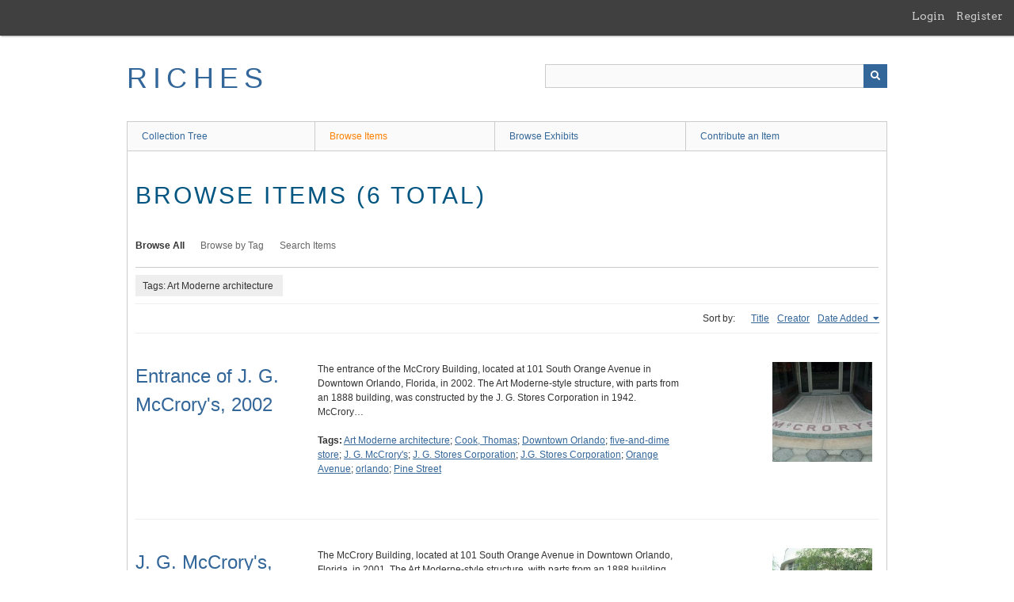

--- FILE ---
content_type: text/html; charset=utf-8
request_url: https://richesmi.cah.ucf.edu/omeka/items/browse?tags=Art+Moderne+architecture&sort_field=added
body_size: 4711
content:
<!DOCTYPE html>
<html class="" lang="en-US">
<head>
    <meta charset="utf-8">
    <meta name="viewport" content="width=device-width, initial-scale=1" />
           
        <title>Browse Items &middot; RICHES</title>

    <link rel="alternate" type="application/rss+xml" title="Omeka RSS Feed" href="/omeka/items/browse?tags=Art+Moderne+architecture&amp;sort_field=added&amp;output=rss2" /><link rel="alternate" type="application/atom+xml" title="Omeka Atom Feed" href="/omeka/items/browse?tags=Art+Moderne+architecture&amp;sort_field=added&amp;output=atom" />
    <script async src="https://www.googletagmanager.com/gtag/js?id=G-8S9MQNYZED"></script>
<script>
  window.dataLayer = window.dataLayer || [];
  function gtag(){dataLayer.push(arguments);}
  gtag('js', new Date());

  gtag('config', "G-8S9MQNYZED");
</script>    <!-- Stylesheets -->
    <link href="/omeka/application/views/scripts/css/public.css?v=3.1.2" media="screen" rel="stylesheet" type="text/css" >
<link href="/omeka/plugins/GuestUser/views/public/css/guest-user.css?v=3.1.2" media="all" rel="stylesheet" type="text/css" >
<link href="//fonts.googleapis.com/css?family=Arvo:400" media="screen" rel="stylesheet" type="text/css" >
<link href="/omeka/application/views/scripts/css/admin-bar.css?v=3.1.2" media="screen" rel="stylesheet" type="text/css" >
<link href="/omeka/application/views/scripts/css/iconfonts.css?v=3.1.2" media="all" rel="stylesheet" type="text/css" >
<link href="/omeka/themes/theme-berlin/css/skeleton.css?v=3.1.2" media="all" rel="stylesheet" type="text/css" >
<link href="/omeka/themes/theme-berlin/css/style.css?v=3.1.2" media="all" rel="stylesheet" type="text/css" >    <!-- JavaScripts -->
                        <script type="text/javascript" src="//ajax.googleapis.com/ajax/libs/jquery/3.6.0/jquery.min.js"></script>
<script type="text/javascript">
    //<!--
    window.jQuery || document.write("<script type=\"text\/javascript\" src=\"\/omeka\/application\/views\/scripts\/javascripts\/vendor\/jquery.js?v=3.1.2\" charset=\"utf-8\"><\/script>")    //-->
</script>
<script type="text/javascript" src="//ajax.googleapis.com/ajax/libs/jqueryui/1.12.1/jquery-ui.min.js"></script>
<script type="text/javascript">
    //<!--
    window.jQuery.ui || document.write("<script type=\"text\/javascript\" src=\"\/omeka\/application\/views\/scripts\/javascripts\/vendor\/jquery-ui.js?v=3.1.2\" charset=\"utf-8\"><\/script>")    //-->
</script>
<script type="text/javascript" src="/omeka/application/views/scripts/javascripts/vendor/jquery.ui.touch-punch.js"></script>
<script type="text/javascript">
    //<!--
    jQuery.noConflict();    //-->
</script>
<script type="text/javascript" src="/omeka/plugins/GuestUser/views/public/javascripts/guest-user.js?v=3.1.2"></script>
<!--[if (gte IE 6)&(lte IE 8)]><script type="text/javascript" src="/omeka/application/views/scripts/javascripts/vendor/selectivizr.js?v=3.1.2"></script><![endif]-->
<script type="text/javascript" src="/omeka/application/views/scripts/javascripts/vendor/respond.js?v=3.1.2"></script>
<script type="text/javascript" src="/omeka/application/views/scripts/javascripts/vendor/jquery-accessibleMegaMenu.js?v=3.1.2"></script>
<script type="text/javascript" src="/omeka/themes/theme-berlin/javascripts/berlin.js?v=3.1.2"></script>
<script type="text/javascript" src="/omeka/application/views/scripts/javascripts/globals.js?v=3.1.2"></script></head>
 <body class="admin-bar items browse">
    <a href="#content" id="skipnav">Skip to main content</a>
    <nav id="admin-bar">

<ul class="navigation">
    <li>
        <a id="menu-guest-user-login" href="/omeka/guest-user/user/login">Login</a>
    </li>
    <li>
        <a id="menu-guest-user-register" href="/omeka/guest-user/user/register">Register</a>
    </li>
</ul></nav>
        <header role="banner">
            <div id='guest-user-register-info'></div>            <div id="site-title"><a href="https://richesmi.cah.ucf.edu/omeka" >RICHES</a>
</div>

            <div id="search-container" role="search">

                                <form id="search-form" name="search-form" action="/omeka/search" aria-label="Search" method="get">    <input type="text" name="query" id="query" value="" title="Query" aria-label="Query" aria-labelledby="search-form query">            <input type="hidden" name="query_type" value="keyword" id="query_type">                <input type="hidden" name="record_types[]" value="Item">                <input type="hidden" name="record_types[]" value="Collection">                <input type="hidden" name="record_types[]" value="Exhibit">                <button name="submit_search" id="submit_search" type="submit" value="Submit" title="Submit" class="button" aria-label="Submit" aria-labelledby="search-form submit_search"><span class="icon" aria-hidden="true"></span></button></form>
            </div>
        </header>

         <div id="primary-nav" role="navigation">
             <ul class="navigation">
    <li>
        <a href="/omeka/collection-tree">Collection Tree</a>
    </li>
    <li class="active">
        <a href="/omeka/items/browse">Browse Items</a>
    </li>
    <li>
        <a href="/omeka/exhibits">Browse Exhibits</a>
    </li>
    <li>
        <a href="/omeka/contribution">Contribute an Item</a>
    </li>
</ul>         </div>

         <div id="mobile-nav" role="navigation" aria-label="Mobile Navigation">
             <ul class="navigation">
    <li>
        <a href="/omeka/collection-tree">Collection Tree</a>
    </li>
    <li class="active">
        <a href="/omeka/items/browse">Browse Items</a>
    </li>
    <li>
        <a href="/omeka/exhibits">Browse Exhibits</a>
    </li>
    <li>
        <a href="/omeka/contribution">Contribute an Item</a>
    </li>
</ul>         </div>
        
    <div id="content" role="main" tabindex="-1">


<h1>Browse Items (6 total)</h1>

<nav class="items-nav navigation secondary-nav">
    <ul class="navigation">
    <li class="active">
        <a href="/omeka/items/browse">Browse All</a>
    </li>
    <li>
        <a href="/omeka/items/tags">Browse by Tag</a>
    </li>
    <li>
        <a href="/omeka/items/search">Search Items</a>
    </li>
</ul></nav>

<div id="item-filters"><ul><li class="tags">Tags: Art Moderne architecture</li></ul></div>


<div id="sort-links">
    <span class="sort-label">Sort by: </span><ul id="sort-links-list"><li  ><a href="/omeka/items/browse?tags=Art+Moderne+architecture&amp;sort_field=Dublin+Core%2CTitle" aria-label="Sort ascending Title" title="Sort ascending">Title <span role="presentation" class="sort-icon"></span></a></li><li  ><a href="/omeka/items/browse?tags=Art+Moderne+architecture&amp;sort_field=Dublin+Core%2CCreator" aria-label="Sort ascending Creator" title="Sort ascending">Creator <span role="presentation" class="sort-icon"></span></a></li><li class="sorting asc" ><a href="/omeka/items/browse?tags=Art+Moderne+architecture&amp;sort_field=added&amp;sort_dir=d" aria-label="Sorting ascending Date Added" title="Sorting ascending">Date Added <span role="presentation" class="sort-icon"></span></a></li></ul></div>


<div class="item record">
    <h2><a href="/omeka/items/show/1702" class="permalink">Entrance of J. G. McCrory&#039;s, 2002</a></h2>
    <div class="item-meta">
        <div class="item-img">
        <a href="/omeka/items/show/1702"><img src="https://richesmi.cah.ucf.edu/omeka/files/square_thumbnails/481357df032c6fbc7b4205e58d4eadf1.jpg" alt="TCC00030.jpg" title="TCC00030.jpg"></a>    </div>
    
        <div class="item-description">
        The entrance of the McCrory Building, located at 101 South Orange Avenue in Downtown Orlando, Florida, in 2002. The Art Moderne-style structure, with parts from an 1888 building, was constructed by the J. G. Stores Corporation in 1942. McCrory…    </div>
    
        <div class="tags"><p><strong>Tags:</strong>
        <a href="/omeka/items/browse?tags=Art+Moderne+architecture" rel="tag">Art Moderne architecture</a>; <a href="/omeka/items/browse?tags=Cook%2C+Thomas" rel="tag">Cook, Thomas</a>; <a href="/omeka/items/browse?tags=Downtown+Orlando" rel="tag">Downtown Orlando</a>; <a href="/omeka/items/browse?tags=five-and-dime+store" rel="tag">five-and-dime store</a>; <a href="/omeka/items/browse?tags=J.+G.+McCrory%27s" rel="tag">J. G. McCrory&#039;s</a>; <a href="/omeka/items/browse?tags=J.+G.+Stores+Corporation" rel="tag">J. G. Stores Corporation</a>; <a href="/omeka/items/browse?tags=J.G.+Stores+Corporation" rel="tag">J.G. Stores Corporation</a>; <a href="/omeka/items/browse?tags=Orange+Avenue" rel="tag">Orange Avenue</a>; <a href="/omeka/items/browse?tags=orlando" rel="tag">orlando</a>; <a href="/omeka/items/browse?tags=Pine+Street" rel="tag">Pine Street</a></p>
    </div>
    
    
    </div><!-- end class="item-meta" -->
</div><!-- end class="item hentry" -->
<div class="item record">
    <h2><a href="/omeka/items/show/1703" class="permalink">J. G. McCrory&#039;s, 2001</a></h2>
    <div class="item-meta">
        <div class="item-img">
        <a href="/omeka/items/show/1703"><img src="https://richesmi.cah.ucf.edu/omeka/files/square_thumbnails/5c4d75164e238093eae58ffc4cfa53c5.jpg" alt="TCC00031.jpg" title="TCC00031.jpg"></a>    </div>
    
        <div class="item-description">
        The McCrory Building, located at 101 South Orange Avenue in Downtown Orlando, Florida, in 2001. The Art Moderne-style structure, with parts from an 1888 building, was constructed by the J. G. Stores Corporation in 1942. McCrory operated its store and…    </div>
    
        <div class="tags"><p><strong>Tags:</strong>
        <a href="/omeka/items/browse?tags=Art+Moderne+architecture" rel="tag">Art Moderne architecture</a>; <a href="/omeka/items/browse?tags=Cook%2C+Thomas" rel="tag">Cook, Thomas</a>; <a href="/omeka/items/browse?tags=Downtown+Orlando" rel="tag">Downtown Orlando</a>; <a href="/omeka/items/browse?tags=five-and-dime+store" rel="tag">five-and-dime store</a>; <a href="/omeka/items/browse?tags=J.+G.+McCrory%27s" rel="tag">J. G. McCrory&#039;s</a>; <a href="/omeka/items/browse?tags=J.+G.+Stores+Corporation" rel="tag">J. G. Stores Corporation</a>; <a href="/omeka/items/browse?tags=Orange+Avenue" rel="tag">Orange Avenue</a>; <a href="/omeka/items/browse?tags=orlando" rel="tag">orlando</a>; <a href="/omeka/items/browse?tags=Pine+Street" rel="tag">Pine Street</a></p>
    </div>
    
    
    </div><!-- end class="item-meta" -->
</div><!-- end class="item hentry" -->
<div class="item record">
    <h2><a href="/omeka/items/show/1710" class="permalink">Rutland Building, 2002</a></h2>
    <div class="item-meta">
        <div class="item-img">
        <a href="/omeka/items/show/1710"><img src="https://richesmi.cah.ucf.edu/omeka/files/square_thumbnails/e7b50216ad6ed0219d7261cf2cd49708.jpg" alt="TCC00045.jpg" title="TCC00045.jpg"></a>    </div>
    
        <div class="item-description">
        The Rutland Building, located at 63 North Orange Avenue in Downtown Orlando, Florida, in 2002. The original two-story structure was designed by F. Earl Deloe in the Art Moderne-style for Joseph Rutland's menswear store in 1941. In 1952, three…    </div>
    
        <div class="tags"><p><strong>Tags:</strong>
        <a href="/omeka/items/browse?tags=Art+Moderne+architecture" rel="tag">Art Moderne architecture</a>; <a href="/omeka/items/browse?tags=bank" rel="tag">bank</a>; <a href="/omeka/items/browse?tags=Century+Bank" rel="tag">Century Bank</a>; <a href="/omeka/items/browse?tags=Colonial+Plaza+Shopping+Center" rel="tag">Colonial Plaza Shopping Center</a>; <a href="/omeka/items/browse?tags=Cook%2C+Thomas" rel="tag">Cook, Thomas</a>; <a href="/omeka/items/browse?tags=Deloe%2C+F.+Earl" rel="tag">Deloe, F. Earl</a>; <a href="/omeka/items/browse?tags=Downtown+Orlando" rel="tag">Downtown Orlando</a>; <a href="/omeka/items/browse?tags=Joseph+Rutland%27s+Menswear+Store" rel="tag">Joseph Rutland&#039;s Menswear Store</a>; <a href="/omeka/items/browse?tags=Orange+Avenue" rel="tag">Orange Avenue</a>; <a href="/omeka/items/browse?tags=orlando" rel="tag">orlando</a>; <a href="/omeka/items/browse?tags=Rutland+Building" rel="tag">Rutland Building</a>; <a href="/omeka/items/browse?tags=Rutland%2C+Joseph" rel="tag">Rutland, Joseph</a>; <a href="/omeka/items/browse?tags=Washington+Street" rel="tag">Washington Street</a></p>
    </div>
    
    
    </div><!-- end class="item-meta" -->
</div><!-- end class="item hentry" -->
<div class="item record">
    <h2><a href="/omeka/items/show/1718" class="permalink">Woolworth-McCrory Building, 2001</a></h2>
    <div class="item-meta">
        <div class="item-img">
        <a href="/omeka/items/show/1718"><img src="https://richesmi.cah.ucf.edu/omeka/files/square_thumbnails/849044d4e544775836f437a472c9d8e6.jpg" alt="TCC00053.jpg" title="TCC00053.jpg"></a>    </div>
    
        <div class="item-description">
        The Woolworth-McCrory Building, located at 101 South Orange Avenue in Downtown Orlando, Florida, in 2001. Woolworth's was a retail company established by Frank Winfield Woolworth in 1879. McCrory's was a chain of five-and-dime stores established by…    </div>
    
        <div class="tags"><p><strong>Tags:</strong>
        <a href="/omeka/items/browse?tags=Art+Moderne+architecture" rel="tag">Art Moderne architecture</a>; <a href="/omeka/items/browse?tags=Cook%2C+Thomas" rel="tag">Cook, Thomas</a>; <a href="/omeka/items/browse?tags=Downtown+Orlando" rel="tag">Downtown Orlando</a>; <a href="/omeka/items/browse?tags=five-and-dime+store" rel="tag">five-and-dime store</a>; <a href="/omeka/items/browse?tags=J.+G.+Stores+Corporation" rel="tag">J. G. Stores Corporation</a>; <a href="/omeka/items/browse?tags=J.G.+Stores+Corporation" rel="tag">J.G. Stores Corporation</a>; <a href="/omeka/items/browse?tags=McCrory%27s" rel="tag">McCrory&#039;s</a>; <a href="/omeka/items/browse?tags=Orange+Avenue" rel="tag">Orange Avenue</a>; <a href="/omeka/items/browse?tags=orlando" rel="tag">orlando</a>; <a href="/omeka/items/browse?tags=Pine+Street" rel="tag">Pine Street</a>; <a href="/omeka/items/browse?tags=retail" rel="tag">retail</a>; <a href="/omeka/items/browse?tags=store" rel="tag">store</a>; <a href="/omeka/items/browse?tags=Woolworth-McCrory+Building" rel="tag">Woolworth-McCrory Building</a>; <a href="/omeka/items/browse?tags=Woolworth%27s" rel="tag">Woolworth&#039;s</a></p>
    </div>
    
    
    </div><!-- end class="item-meta" -->
</div><!-- end class="item hentry" -->
<div class="item record">
    <h2><a href="/omeka/items/show/1724" class="permalink">Demolition of Woolworth-McCrory Building, 2003</a></h2>
    <div class="item-meta">
        <div class="item-img">
        <a href="/omeka/items/show/1724"><img src="https://richesmi.cah.ucf.edu/omeka/files/square_thumbnails/7599a308ee609a2c358683fab3d77312.jpg" alt="TCC00056.jpg" title="TCC00056.jpg"></a>    </div>
    
        <div class="item-description">
        Woolworth-McCrory Building, located at 101 South Orange Avenue in Downtown Orlando, Florida, during demolition in 2003. Woolworth's was a retail company established by Frank Winfield Woolworth in 1879. McCrory's was a chain of five-and-dime stores…    </div>
    
        <div class="tags"><p><strong>Tags:</strong>
        <a href="/omeka/items/browse?tags=Art+Moderne+architecture" rel="tag">Art Moderne architecture</a>; <a href="/omeka/items/browse?tags=Cook%2C+Thomas" rel="tag">Cook, Thomas</a>; <a href="/omeka/items/browse?tags=demolition" rel="tag">demolition</a>; <a href="/omeka/items/browse?tags=Downtown+Orlando" rel="tag">Downtown Orlando</a>; <a href="/omeka/items/browse?tags=five-and-dime+store" rel="tag">five-and-dime store</a>; <a href="/omeka/items/browse?tags=J.+G.+Stores+Corporation" rel="tag">J. G. Stores Corporation</a>; <a href="/omeka/items/browse?tags=J.G.+Stores+Corporation" rel="tag">J.G. Stores Corporation</a>; <a href="/omeka/items/browse?tags=Kress" rel="tag">Kress</a>; <a href="/omeka/items/browse?tags=McCrory%27s" rel="tag">McCrory&#039;s</a>; <a href="/omeka/items/browse?tags=Orange+Avenue" rel="tag">Orange Avenue</a>; <a href="/omeka/items/browse?tags=orlando" rel="tag">orlando</a>; <a href="/omeka/items/browse?tags=Pine+Street" rel="tag">Pine Street</a>; <a href="/omeka/items/browse?tags=Woolworth%27s" rel="tag">Woolworth&#039;s</a></p>
    </div>
    
    
    </div><!-- end class="item-meta" -->
</div><!-- end class="item hentry" -->
<div class="item record">
    <h2><a href="/omeka/items/show/2455" class="permalink">RICHES Podcast Documentaries, Episode 3: Serving the Community: The New Deal Post Office of Cocoa Florida</a></h2>
    <div class="item-meta">
        <div class="item-img">
        <a href="/omeka/items/show/2455"><img src="https://richesmi.cah.ucf.edu/omeka/files/square_thumbnails/a56539ee447e5f4bfb635bd40b122923.jpg" alt="RPD00003.pdf" title="RPD00003.pdf"></a>    </div>
    
        <div class="item-description">
        Episode 3 of RICHES Podcast Documentaries: Serving the Community: The New Deal Post Office of Cocoa Florida. RICHES Podcast Documentaries are short form narrative documentaries that explore Central Florida history and are locally produced. These…    </div>
    
        <div class="tags"><p><strong>Tags:</strong>
        <a href="/omeka/items/browse?tags=architect" rel="tag">architect</a>; <a href="/omeka/items/browse?tags=architecture" rel="tag">architecture</a>; <a href="/omeka/items/browse?tags=Art+Deco+architecture" rel="tag">Art Deco architecture</a>; <a href="/omeka/items/browse?tags=Art+Moderne+architecture" rel="tag">Art Moderne architecture</a>; <a href="/omeka/items/browse?tags=Bliss%2C+Alan" rel="tag">Bliss, Alan</a>; <a href="/omeka/items/browse?tags=Bollinger%2C+Heather" rel="tag">Bollinger, Heather</a>; <a href="/omeka/items/browse?tags=Brevard+Avenue" rel="tag">Brevard Avenue</a>; <a href="/omeka/items/browse?tags=Brevard+County%2C+State+of+Florida" rel="tag">Brevard County, State of Florida</a>; <a href="/omeka/items/browse?tags=Cocoa" rel="tag">Cocoa</a>; <a href="/omeka/items/browse?tags=Cocoa+High+School" rel="tag">Cocoa High School</a>; <a href="/omeka/items/browse?tags=Cocoa+High+School+band" rel="tag">Cocoa High School band</a>; <a href="/omeka/items/browse?tags=Cocoa+Post+Office" rel="tag">Cocoa Post Office</a>; <a href="/omeka/items/browse?tags=Congress" rel="tag">Congress</a>; <a href="/omeka/items/browse?tags=construction" rel="tag">construction</a>; <a href="/omeka/items/browse?tags=economic+stimulus" rel="tag">economic stimulus</a>; <a href="/omeka/items/browse?tags=economy" rel="tag">economy</a>; <a href="/omeka/items/browse?tags=employment" rel="tag">employment</a>; <a href="/omeka/items/browse?tags=FBI" rel="tag">FBI</a>; <a href="/omeka/items/browse?tags=Federal+Bureau+of+Investigation" rel="tag">Federal Bureau of Investigation</a>; <a href="/omeka/items/browse?tags=Federal+Emergency+Relief+Administration" rel="tag">Federal Emergency Relief Administration</a>; <a href="/omeka/items/browse?tags=FEMA" rel="tag">FEMA</a>; <a href="/omeka/items/browse?tags=FHS" rel="tag">FHS</a>; <a href="/omeka/items/browse?tags=Florida+Historical+Society" rel="tag">Florida Historical Society</a>; <a href="/omeka/items/browse?tags=Florida+State+Historic+Preservation+Office" rel="tag">Florida State Historic Preservation Office</a>; <a href="/omeka/items/browse?tags=General+Services+Administration" rel="tag">General Services Administration</a>; <a href="/omeka/items/browse?tags=Great+Depression" rel="tag">Great Depression</a>; <a href="/omeka/items/browse?tags=Great+War" rel="tag">Great War</a>; <a href="/omeka/items/browse?tags=Hendricks%2C+Joseph+Edward" rel="tag">Hendricks, Joseph Edward</a>; <a href="/omeka/items/browse?tags=Indian+River" rel="tag">Indian River</a>; <a href="/omeka/items/browse?tags=International+Style+architecture" rel="tag">International Style architecture</a>; <a href="/omeka/items/browse?tags=J.+M.+Ramon+Construction+Company" rel="tag">J. M. Ramon Construction Company</a>; <a href="/omeka/items/browse?tags=jobs+program" rel="tag">jobs program</a>; <a href="/omeka/items/browse?tags=labor" rel="tag">labor</a>; <a href="/omeka/items/browse?tags=Lester%2C+Connie+L." rel="tag">Lester, Connie L.</a>; <a href="/omeka/items/browse?tags=Library+of+Florida+History" rel="tag">Library of Florida History</a>; <a href="/omeka/items/browse?tags=Massachusetts+Institute+of+Technology" rel="tag">Massachusetts Institute of Technology</a>; <a href="/omeka/items/browse?tags=MIT" rel="tag">MIT</a>; <a href="/omeka/items/browse?tags=modernist+architecture" rel="tag">modernist architecture</a>; <a href="/omeka/items/browse?tags=multiplier+effect" rel="tag">multiplier effect</a>; <a href="/omeka/items/browse?tags=New+Deal" rel="tag">New Deal</a>; <a href="/omeka/items/browse?tags=New+Deal+Economic+Relief+Program" rel="tag">New Deal Economic Relief Program</a>; <a href="/omeka/items/browse?tags=New+Deal+Era" rel="tag">New Deal Era</a>; <a href="/omeka/items/browse?tags=Office+of+the+Supervising+Architect" rel="tag">Office of the Supervising Architect</a>; <a href="/omeka/items/browse?tags=Orange+Avenue" rel="tag">Orange Avenue</a>; <a href="/omeka/items/browse?tags=post+office" rel="tag">post office</a>; <a href="/omeka/items/browse?tags=public+works" rel="tag">public works</a>; <a href="/omeka/items/browse?tags=RICHES" rel="tag">RICHES</a>; <a href="/omeka/items/browse?tags=RICHES+Podcast+Documentaries" rel="tag">RICHES Podcast Documentaries</a>; <a href="/omeka/items/browse?tags=Roosevelt%2C+Franklin+Delano" rel="tag">Roosevelt, Franklin Delano</a>; <a href="/omeka/items/browse?tags=Simon%2C+Louis+A." rel="tag">Simon, Louis A.</a>; <a href="/omeka/items/browse?tags=Streamline+Moderne+architecture" rel="tag">Streamline Moderne architecture</a>; <a href="/omeka/items/browse?tags=Tennessee+Valley+Authority" rel="tag">Tennessee Valley Authority</a>; <a href="/omeka/items/browse?tags=The+Cocoa+Tribune" rel="tag">The Cocoa Tribune</a>; <a href="/omeka/items/browse?tags=TVA" rel="tag">TVA</a>; <a href="/omeka/items/browse?tags=U.S.+Department+of+Agriculture" rel="tag">U.S. Department of Agriculture</a>; <a href="/omeka/items/browse?tags=U.S.+Department+of+the+Treasury" rel="tag">U.S. Department of the Treasury</a>; <a href="/omeka/items/browse?tags=U.S.+Post+Office+Department" rel="tag">U.S. Post Office Department</a>; <a href="/omeka/items/browse?tags=UCF" rel="tag">UCF</a>; <a href="/omeka/items/browse?tags=unemployment" rel="tag">unemployment</a>; <a href="/omeka/items/browse?tags=University+of+Central+Florida" rel="tag">University of Central Florida</a>; <a href="/omeka/items/browse?tags=USDA" rel="tag">USDA</a>; <a href="/omeka/items/browse?tags=Valdosta+State+University" rel="tag">Valdosta State University</a>; <a href="/omeka/items/browse?tags=VSU" rel="tag">VSU</a>; <a href="/omeka/items/browse?tags=World+War+I" rel="tag">World War I</a>; <a href="/omeka/items/browse?tags=Wynne%2C+Nick" rel="tag">Wynne, Nick</a></p>
    </div>
    
    
    </div><!-- end class="item-meta" -->
</div><!-- end class="item hentry" -->


<div id="outputs">
    <span class="outputs-label">Output Formats</span>
                <p id="output-format-list">
        <a href="/omeka/items/browse?tags=Art+Moderne+architecture&amp;sort_field=added&amp;output=atom">atom</a>, <a href="/omeka/items/browse?tags=Art+Moderne+architecture&amp;sort_field=added&amp;output=dc-rdf">dc-rdf</a>, <a href="/omeka/items/browse?tags=Art+Moderne+architecture&amp;sort_field=added&amp;output=dcmes-xml">dcmes-xml</a>, <a href="/omeka/items/browse?tags=Art+Moderne+architecture&amp;sort_field=added&amp;output=json">json</a>, <a href="/omeka/items/browse?tags=Art+Moderne+architecture&amp;sort_field=added&amp;output=omeka-xml">omeka-xml</a>, <a href="/omeka/items/browse?tags=Art+Moderne+architecture&amp;sort_field=added&amp;output=rss2">rss2</a>        </p>
    </div>


</div><!-- end content -->

<footer role="contentinfo">

    <div id="footer-content" class="center-div">
                        <nav><ul class="navigation">
    <li>
        <a href="/omeka/collection-tree">Collection Tree</a>
    </li>
    <li class="active">
        <a href="/omeka/items/browse">Browse Items</a>
    </li>
    <li>
        <a href="/omeka/exhibits">Browse Exhibits</a>
    </li>
    <li>
        <a href="/omeka/contribution">Contribute an Item</a>
    </li>
</ul></nav>
        <p>Proudly powered by <a href="http://omeka.org">Omeka</a>.</p>

    </div><!-- end footer-content -->

     
</footer>

<script type="text/javascript">
    jQuery(document).ready(function(){
        Omeka.showAdvancedForm();
        Omeka.skipNav();
        Omeka.megaMenu();
        Berlin.dropDown();
    });
</script>

</body>

</html>
